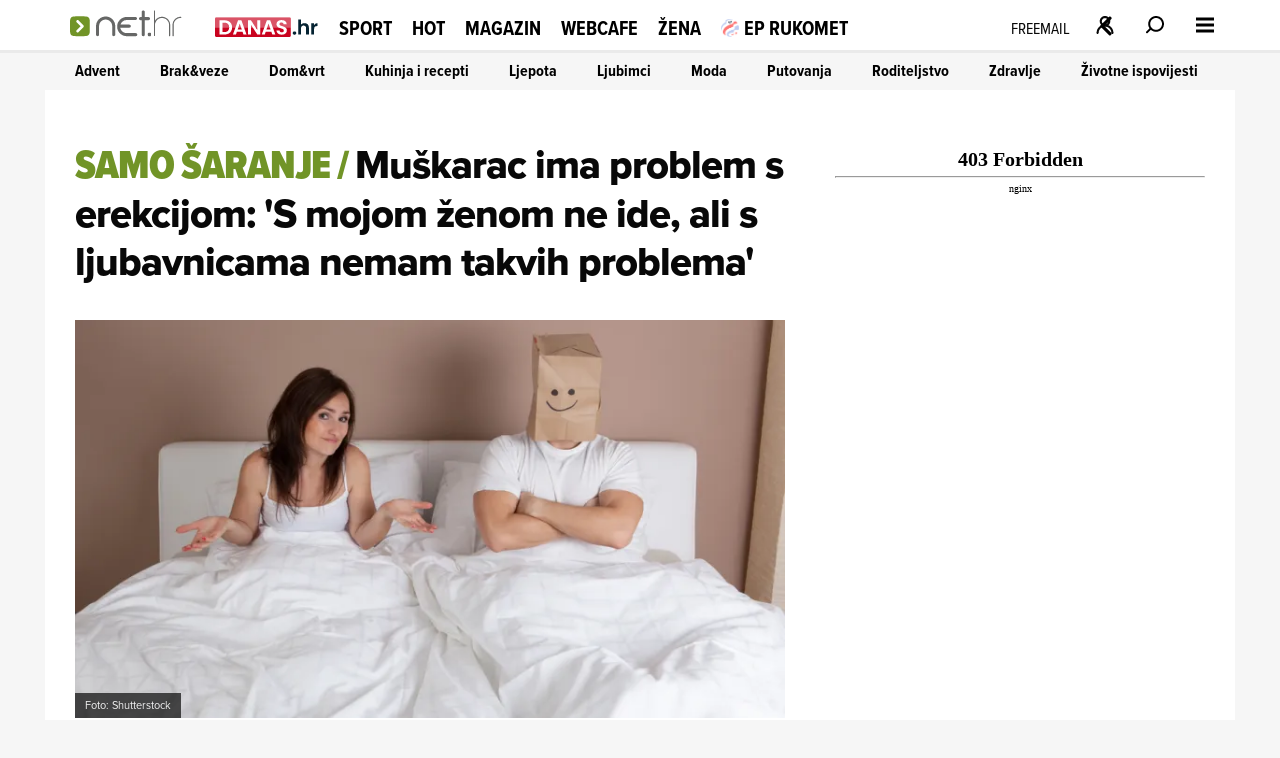

--- FILE ---
content_type: text/html
request_url: https://net.hr/sliders/9/index.html
body_size: 513
content:
<div class="se-module se-module--swiper se-module--kaufland">
    <div id="section_title_Kaufland" class="se-module_arthead se-module_arthead--proizvodi">
        <a href="https://bit.ly/3YAORK3" title="Kaufland" aria-label="Kaufland" rel="noopener" target="_blank" hreflang="hr">
            <img src="//cdn2.net.hr/sliders/9/media/kaufland_logo.webp" alt="Kaufland">
        </a>
    </div>
    <div class="swiper swiper_kaufland" id="kaufland_slider_swiper">
        <div class="swiper-wrapper">
			<div class="swiper-slide">
	<a href="https://bit.ly/3YAORK3" target="_blank" title="">
		<div class="slide">
			<img src="//cdn2.net.hr/sliders/9/media/net_600x1000-POCETAK-KW03.png" alt="">
		</div>
	</a>
</div>
<div class="swiper-slide">
	<a href="https://bit.ly/3YAORK3" target="_blank" title="">
		<div class="slide">
			<img src="//cdn2.net.hr/sliders/9/media/net_600x1000-POCETAK-KW032.png" alt="">
		</div>
	</a>
</div>
<div class="swiper-slide">
	<a href="https://bit.ly/3YAORK3" target="_blank" title="">
		<div class="slide">
			<img src="//cdn2.net.hr/sliders/9/media/net_600x1000-POCETAK-KW033.png" alt="">
		</div>
	</a>
</div>
<div class="swiper-slide">
	<a href="https://bit.ly/3YAORK3" target="_blank" title="">
		<div class="slide">
			<img src="//cdn2.net.hr/sliders/9/media/net_600x1000-POCETAK-KW034.png" alt="">
		</div>
	</a>
</div>
<div class="swiper-slide">
	<a href="https://bit.ly/3YAORK3" target="_blank" title="">
		<div class="slide">
			<img src="//cdn2.net.hr/sliders/9/media/net_600x1000-POCETAK-KW035.png" alt="">
		</div>
	</a>
</div>
<div class="swiper-slide">
	<a href="https://bit.ly/3YAORK3" target="_blank" title="">
		<div class="slide">
			<img src="//cdn2.net.hr/sliders/9/media/net_600x1000-POCETAK-KW036.png" alt="">
		</div>
	</a>
</div>
<div class="swiper-slide">
	<a href="https://bit.ly/3YAORK3" target="_blank" title="">
		<div class="slide">
			<img src="//cdn2.net.hr/sliders/9/media/net_600x1000-POCETAK-KW037.png" alt="">
		</div>
	</a>
</div>
<div class="swiper-slide">
	<a href="https://bit.ly/42whHwh" target="_blank" title="">
		<div class="slide">
			<img src="//cdn2.net.hr/sliders/9/media/net_600x1000-POCETAK-KW038.png" alt="">
		</div>
	</a>
</div>
<div class="swiper-slide">
	<a href="https://bit.ly/42whHwh" target="_blank" title="">
		<div class="slide">
			<img src="//cdn2.net.hr/sliders/9/media/net_600x1000-POCETAK-KW039.png" alt="">
		</div>
	</a>
</div>
<div class="swiper-slide">
	<a href="https://bit.ly/42whHwh" target="_blank" title="">
		<div class="slide">
			<img src="//cdn2.net.hr/sliders/9/media/net_600x1000-POCETAK-KW0310.png" alt="">
		</div>
	</a>
</div>
<div class="swiper-slide">
	<a href="https://bit.ly/42whHwh" target="_blank" title="">
		<div class="slide">
			<img src="//cdn2.net.hr/sliders/9/media/net_600x1000-POCETAK-KW0311.png" alt="">
		</div>
	</a>
</div>
<div class="swiper-slide">
	<a href="https://bit.ly/3YtEw2A" target="_blank" title="">
		<div class="slide">
			<img src="//cdn2.net.hr/sliders/9/media/net_600x1000-POCETAK-KW0312.png" alt="">
		</div>
	</a>
</div>

        </div>
		<div class="proizvodi-strelica kaufland-proizvodi-prev proizvodi-prev"><svg class="css-1wafr75" focusable="false" viewBox="0 0 32 32" color="#ffffff" aria-hidden="true"><path d="M9.8 14l6.4-6.4-2.7-2.8L2.3 16l11.2 11.2 2.7-2.8L9.8 18h20v-4z" clip-rule="evenodd" fill="#fff" fill-rule="evenodd"></path></svg></div>
		<div class="proizvodi-strelica kaufland-proizvodi-next proizvodi-next"><svg class="css-1wafr75" focusable="false" viewBox="0 0 32 32" color="#ffffff" aria-hidden="true"><path d="M9.8 14l6.4-6.4-2.7-2.8L2.3 16l11.2 11.2 2.7-2.8L9.8 18h20v-4z" clip-rule="evenodd" fill="#fff" fill-rule="evenodd"></path></svg></div>
    </div>		
</div>